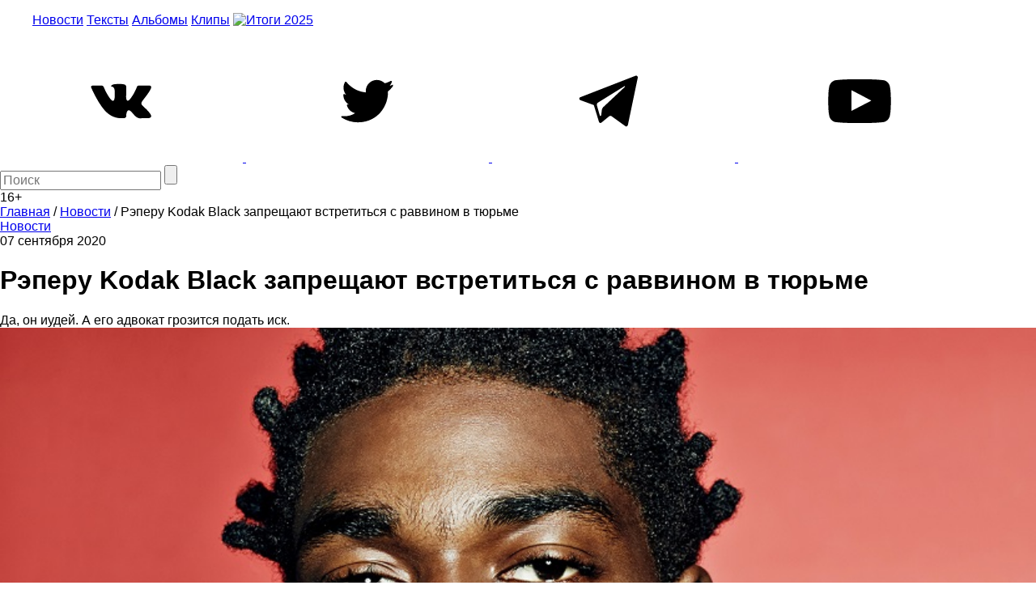

--- FILE ---
content_type: text/html; charset=utf-8
request_url: https://www.google.com/recaptcha/api2/aframe
body_size: 266
content:
<!DOCTYPE HTML><html><head><meta http-equiv="content-type" content="text/html; charset=UTF-8"></head><body><script nonce="bry41iLbf4jyX_7omK1_Zw">/** Anti-fraud and anti-abuse applications only. See google.com/recaptcha */ try{var clients={'sodar':'https://pagead2.googlesyndication.com/pagead/sodar?'};window.addEventListener("message",function(a){try{if(a.source===window.parent){var b=JSON.parse(a.data);var c=clients[b['id']];if(c){var d=document.createElement('img');d.src=c+b['params']+'&rc='+(localStorage.getItem("rc::a")?sessionStorage.getItem("rc::b"):"");window.document.body.appendChild(d);sessionStorage.setItem("rc::e",parseInt(sessionStorage.getItem("rc::e")||0)+1);localStorage.setItem("rc::h",'1768688708430');}}}catch(b){}});window.parent.postMessage("_grecaptcha_ready", "*");}catch(b){}</script></body></html>